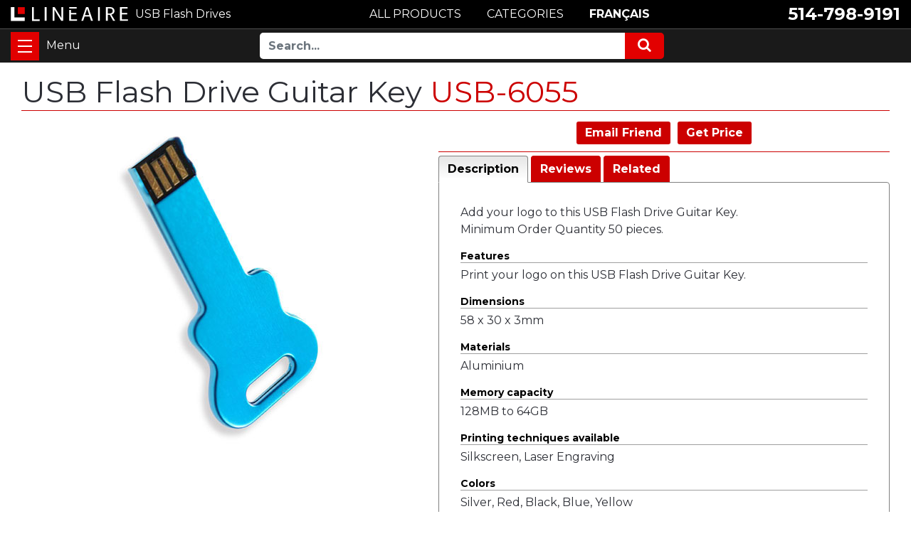

--- FILE ---
content_type: text/html; charset=UTF-8
request_url: https://www.usb-flash-drive.ca/USB-Flash-Drive-Guitar-Key
body_size: 8398
content:
<!DOCTYPE HTML><html lang="en"><!-- #BeginTemplate "/Templates/template.dwt" --><!-- DW6 -->
<head>
<meta http-equiv="content-type" content="text/html; charset=utf-8" />
<meta name="viewport" content="width=device-width, initial-scale=1, maximum-scale=1" />
<!-- #BeginEditable "doctitle" --> 
<!-- <title>USB Flash Drive Guitar Key</title> -->
<title>USB Flash Drive Guitar Key USB-6055</title>
<meta name="description" content="Add your logo to this USB Flash Drive Guitar Key">
<link rel="canonical" href="https://www.usb-flash-drive.ca/USB-Flash-Drive-Guitar-Key" />
<base href="https://www.usb-flash-drive.ca/" />
<meta property="og:type" content="product" />
<meta property="og:title" content="USB Flash Drive Guitar Key">
<meta property="og:description" content="Add your logo to this USB Flash Drive Guitar Key" />
<meta property="og:image" content="https://www.lineaire.com/prodimages/2014/cle_usb_clef_guitare.jpg">
<!-- #EndEditable -->
<meta http-equiv="content-language" content="en">
<link rel="shortcut icon" href="favicon.ico">
<link rel="apple-touch-icon" href="images/apple-icon.png">
<!--SET: CSS-->
<link href="https://fonts.googleapis.com/css2?family=Montserrat:wght@400;700&display=swap" rel="stylesheet"> 
<link rel="stylesheet" href="css/ectcart.css">
<link rel="stylesheet" href="css/font-awesome.min.css">
<link rel="stylesheet" href="css/bootstrap.min.css">
<link rel="stylesheet" href="css/slick.css">
<link rel="stylesheet" href="css/slick-theme.css">
<link rel="stylesheet" href="css/ect.css">
<link rel="stylesheet" href="css/custom.css">
<link rel="stylesheet" href="css/lineaire.css">
<link rel="stylesheet" href="css/lineaire_media.css">
<!--END: CSS-->
<script src="js/ectcart.js"></script>
<!-- #BeginEditable "head" -->
<link type="text/css" rel="stylesheet" href="magiczoomplus/magiczoomplus.css" />
<link href="SpryAssets/SpryTabbedPanels.css" rel="stylesheet" type="text/css" />
<script src="SpryAssets/SpryTabbedPanels.js" type="text/javascript"></script>
<script>
function doshowlineairepop(tcontent){
	document.getElementById('opaquediv').innerHTML='<div class="ectsoftwrapper" id="linsoftwrapper" style="max-width:600px;margin-top:10px"><div class="scart scclose" style="z-index:10;position:relative" role="img" onclick="document.getElementById(\'opaquediv\').style.display=\'none\'" title="Close Window"></div><p style="margin:20px 0"><iframe src="' + tcontent + '" style="border:none;width:100%;height:600px"></iframe></p><p style="text-align:center"><button type="button" class="ectbutton" onclick="document.getElementById(\'opaquediv\').style.display=\'none\'">Close this window</button></p></div>';
	document.getElementById('opaquediv').style.display='';
}
</script>
<!-- #EndEditable -->
</head>
<body class="is-loading">
<div class="zeynep">
<div class="menutop">
<h2><a href="https://www.usb-flash-drive.ca/category/">Categories</a></h2></div>
<ul><li><a href="/products/Best-Sellers-USB">Best Sellers USB</a></li>
<li><a href="/products/Credit-Card-USB">Credit Card USB</a></li>
<li><a href="/products/Custom-Shape-USB">Custom Shape USB</a></li>
<li><a href="/products/Leather-USB">Leather USB</a></li>
<li><a href="/products/Metal-USB">Metal USB</a></li>
<li><a href="/products/Plastic-USB">Plastic USB</a></li>
<li><a href="/products/Swivel-USB">Swivel USB</a></li>
<li><a href="/products/Personalized-USB-Type-C-Flash-Drives">Type C USB Flash Drives</a></li>
<li><a href="/products/USB-Bracelets">USB Bracelets</a></li>
<li><a href="/products/USB-Gift-Box-and-Accessories">USB Gift Box and Accessories</a></li>
<li><a href="/products/USB-Pens">USB Pens</a></li>
<li><a href="/products/Wood-and-Paper-USB">Wood and Paper USB</a></li>
</ul><div class="menubottom">
<h3>Help &amp; Resources</h3>
<ul>
<li><a href="search.php">Advanced Search</a></li>
<li><a href="Pantone.php">Pantone Color Guide</a></li>
<li><a href="terms-and-conditions.php">Terms &amp; Conditions</a></li>
<li><a href="privacy.php">Privacy Policy</a></li>
<li><a href="contact-us.php">Contact Us</a></li>
<li><b><a href="tel:15147989191">514-798-9191</a></b></li>
<li><b><a href="https://www.cle-usb.ca">Français</a></b></li>
</ul>
</div>
</div><div class="wrapper">
<!--SET: HEADER SEC HERE-->
<span class="close-menu"></span>
<header id="header">
<div class="headtop">
<div class="container">
<div class="row align-items-center justify-content-between">
<div class="headcolumn">
<div class="logo">
<a href="https://www.usb-flash-drive.ca/" class="d-flex align-items-center"><img src="images/logo.svg" width="246" height="30" alt="Linéaire Infographie inc." /></a>
<a href="https://www.usb-flash-drive.ca/" class="d-flex align-items-center"><b>USB Flash Drives</b></a>
</div>
</div>
<div class="headcolumn2">
<div class="callus">
<ul class="d-flex flex-wrap align-items-center justify-content-end">
<li><a href="tel:15147989191">514-798-9191</a></li>
</ul>
</div>
</div>
<div class="headcolumn3">
<ul class="d-flex flex-wrap justify-content-center">
<li><a href="https://www.usb-flash-drive.ca/products/" class="btn cntbtn">ALL PRODUCTS</a></li>
<li><a href="https://www.usb-flash-drive.ca/category/" class="btn cntbtn">CATEGORIES</a></li>
<li><a href="https://www.cle-usb.ca/Cle-USB-clef-guitare" class="btn cntbtn">FRANÇAIS</a></li>
</ul>
</div>
</div>
</div>
</div>
<div class="headbtm">
<div class="container d-flex flex-wrap">
<div class="hambrgersec">
<button id="nav-toggle" class="navbar-toggler" type="button" data-toggle="collapse" data-target="#navbarResponsive" aria-controls="navbarResponsive" aria-expanded="false" aria-label="Toggle navigation">
<span></span>
</button>
</div>
<div class="headtbtmmenu d-flex flex-wrap justify-content-center align-items-center">
<div class="toprightmenu d-flex flex-wrap justify-content-center align-items-center">
<div class="searchsec">
<form method="post" action="search.php">
<input type="hidden" name="posted" value="1" />
<div class="input-group">
<input type="text" name="stext" maxlength="256" class="form-control" placeholder="Search...">
<div class="input-group-append">
<button class="btn btn-secondary" type="submit">
<i class="fa fa-search"></i> 
</button>
</div>
</div>
</form>
</div>
</div>                               
</div>
</div>
</div>
</header>
<!--END: HEADER SEC HERE-->
<main>
<!--SET: HERO SEC HERE-->
<!-- #BeginEditable "HomePageVideo" -->
<!-- #EndEditable -->
<!--END: HERO SEC HERE-->
<!--SET: FIRST SEC HERE-->
<div class="firstsec">
<div class="container clr">
<!-- #BeginEditable "body" -->
<div class="container"><h1>USB Flash Drive Guitar Key <span style="color:#CC0000;"> USB-6055</span></h1>
	<input type="hidden" id="hiddencurr" value="CDN$ 0.00"><div id="opaquediv" class="ectopaque" style="display:none" onclick="if(event.target==this)this.style.display='none'" tabindex="0"></div><script>
/* <![CDATA[ */
var xxAddWiL="The following items have been added to the wish list: ",xxBakOpt="Some of these options are not currently in stock but are available to back order.",xxCarCon="Cart contents",xxClkHere="Click Here",xxClsWin="Close this window",xxCntShp="Continue Browsing",xxCntTax="GST",xxDigits="Please enter only digits in this field.",xxDscnts="Discounts",xxEdiOrd="Edit Quote",xxEntMul="Please enter a quantity for at least one option.",xxHasAdd="has been added",xxInStNo="You will be notified by email when the product is back in stock.",xxInvCha="The following characters are invalid:",xxListPrice="<div class=\"origprice\">List Price: <span class=\"liststrike\">%s</span></div>",xxAddToC="\u002b Add",xxNotBaS="Notify when back in stock",xxNotSto="The following product isn't currently available in our store",xxBakOrd="Back Order",xxOpSkTx=" (%s)",xxOptOOS="I'm sorry, that particular option is currently out of stock",xxOutStok="Out&nbsp;of&nbsp;Stock",xxPrd255="Please enter a maximum of 255 chars in the field indicated.",xxPrdChs="Please choose from the available product options.",xxPrdEnt="Please enter a value where indicated.",xxPrice="Price",xxSCAdOr="The following items have been added to your order.",xxSCBakO="Item not currently in stock but placed on back order - select &quot;Edit Order&quot; to modify purchase.",xxSCCarT="Cart total",xxSCItem="item(s)",xxSCStkW="STOCK WARNING: Low stock on selected item, please click &quot;Edit Order&quot; to accept stock level.",xxCOTxt="Checkout &#x25b6;",xxValEm="Please enter a valid email address.";
var currencyseparator=' ',extension='',extensionabs='php',imgsoftcartcheckout='<input type="button" value="Checkout &#x25b6;" class="ectbutton sccheckout" onclick="ectgonoabs(\'cart\')">',noprice=true,nopriceanywhere=true,pricezeromessage="",showtaxinclusive=0,storeurlssl='https://www.usb-flash-drive.ca/',tax=5,txtcollen=8000,yousavetext="",zero2dps='0.00',currFormat1='%s <span style="font-weight:bold">USD</span>',currFormat2='%s <span style="font-weight:bold">EUR</span>',currFormat3='',currRate1=0,currRate2=0,currRate3=0,currSymbol1='USD',currSymbol2='EUR',currSymbol3='';
function updateoptimage(theitem,themenu,opttype){
var imageitemsrc='',mzitem,theopt,theid,imageitem,imlist,imlistl,fn=window['updateprice'+theitem];
fn();
if(opttype==1){
	theopt=document.getElementsByName('optn'+theitem+'x'+themenu);
	for(var i=0; i<theopt.length; i++){
		if(theopt[i].checked)theid=theopt[i].value;
		ectremoveclass(theopt[i],'ectwarning');
	}
}else{
	theopt=ectById('optn'+theitem+'x'+themenu);
	ectremoveclass(theopt,'ectwarning');
	theid=theopt.options[theopt.selectedIndex].value;
}
if(mzitem=(ectById("zoom1")?ectById("zoom1"):ectById("mz"+(globalquickbuyid!==''?'qb':'prod')+"image"+theitem))){
	if(altimage_small!=''){
		if(altimage_large=='')altimage_large=altimage_small;
		MagicZoom.update(mzitem,vsdecimg(altimage_large),vsdecimg(altimage_small));
	}else if(aIML[theid]){
		MagicZoom.update(mzitem,vsdecimg(aIML[theid]),vsdecimg(aIM[theid]));
	}else if(pIM[0]&&pIM[999]){
		imlist=pIM[0];imlistl=pIM[999];
		for(var index=0;index<imlist.length;index++)
			if(imlist[index]==aIM[theid]&&imlistl[index]){MagicZoom.update(mzitem.id,vsdecimg(imlistl[index]),vsdecimg(aIM[theid]));return;}
		if(aIM[theid])MagicZoom.update(mzitem.id,vsdecimg(aIM[theid]),vsdecimg(aIM[theid]));
	}else if(aIM[theid])
		MagicZoom.update(mzitem.id,vsdecimg(aIM[theid]),vsdecimg(aIM[theid]));
}else
	if(imageitem=ectById((globalquickbuyid!==''?'qb':'prod')+"image"+theitem)){
		if(altimage_small!=''){
			if(typeof(imageitem.src)!='unknown')imageitem.src=vsdecimg(altimage_small);
		}else if(aIM[theid]){
			if(typeof(imageitem.src)!='unknown')imageitem.src=vsdecimg(aIM[theid]);
		}
	}
	altimage_small='';
	altimage_large='';
}
function vsdecimg(timg){
	return decodeURIComponent(timg.replace("|","prodimages/").replace("<",".gif").replace(">",".jpg").replace("?",".png"));
}
function updateprodimage(theitem,isnext){
	return updateprodimage2(false,theitem,isnext);
}
function updateprodimage2(isqb,theitem,isnext){
var imlist=pIM[theitem];
if(!pIX[theitem])pIX[theitem]=0;
if(isnext) pIX[theitem]++; else pIX[theitem]--;
if(pIX[theitem] < 0) pIX[theitem]=imlist.length-1;
if(pIX[theitem]>=imlist.length) pIX[theitem]=0;
if(ectById((isqb?'qb':'prod')+"image"+theitem)){
	var telem=ectById((isqb?'qb':'prod')+"image"+theitem);
	var imgsrc=vsdecimg(imlist[pIX[theitem]]);
	var fileext=imgsrc.split('.').pop().toLowerCase();
	telem.src='';
	if(ectisvideoext(fileext)){
		if(telem.nodeName.toUpperCase()!='VIDEO') telem=swapimgandvideoelem(telem,'video');
	}else{
		if(telem.nodeName.toUpperCase()!='IMG') telem=swapimgandvideoelem(telem,'img');
	}
	telem.src=imgsrc;
}
ectById((isqb?'qb':'extra')+"imcnt"+theitem).innerHTML=pIX[theitem]+1;
if(pIML[theitem]){
	var imlistl=pIML[theitem];
	if(imlistl.length>=pIX[theitem])
		if(mzitem=ectById("mz"+(isqb?'qb':'prod')+"image"+theitem))MagicZoom.update(mzitem,vsdecimg(imlistl[pIX[theitem]]),vsdecimg(imlist[pIX[theitem]]));
}
return false;
}
/* ]]> */
</script><script>
var sfextensionabs='php',
	xxPlsEntr="Please enter a value in the field",xxValEm="Please enter a valid email address.",xxRecapt="Please show you are a real human by completing the reCAPTCHA test",xxEFEm="Your Email",
	xxEFNam="Your Name",xxEFCmt="Your comments",xxContUs="Contact Us",xxAskQue="Get Price",xxCUBlur="Ask us a question about any of our store products or services and we'll get back to you right away.",
	xxEmFrnd="Email Friend",xxEFBlr="Let your friends know all about the great deals that are on offer at this site. Just fill in the details below and click &quot;Send&quot;.",xxAccSuc="Your account was created successfully",xxMinLen="Please enter at least 6 characters in the field",
	xxAQBlr="Get a quote for this product.<br />We'll get back to you quickly by Email.",xxPwd="Password",xxNow="now",xxInSecs="in %s seconds",xxName="Full Name",
	xxFulNam="This message will not be shown again.\nPlease be sure to enter your first and last name in the field",xxLOSuc="You have logged out successfully!",xxLISuc="Login Successful!",xxMesSuc="<b>Thank you!</b><br />Your request has been sent.";
var clientaddressoncreateacct=false,extraclientfield1="",extraclientfield2="",
	extraclientfield1required=false,extraclientfield2required=false,
	loginhash='4eb79aa05689688dd480a1733856e264913acd8303f31edcc759c85f404fc8b9',
	customeraccounturl="",
	recaptchasitekey='6LeYEq4qAAAAADmmvYp2LvhkH3jgtoJC1C4XqOCK',nacaptchawidgetid='',nacaptchaok=false,nacaptcharesponse=false,contactcaptchawidgetid='',contactcaptchaok=false,contactcaptcharesponse=false,askqproductid='',
	lastloginattempt,checkedfullname=false,contactusthanks="",emailfriendthanks="",askaquestionthanks="We will respond to you promptly by email.",
	recaptchaenabled2=true,recaptchaenabled8=false,nocustomerloginpwlimit=false,
	nomailinglist=true,
	storeurlssl="",checkoutmode="",
	clientloginref="clientlogin.php",clientloginref_sess="",
	loginrefurl=[];</script>
<div id="softopaquediv" class="ectopaque" style="display:none" onclick="if(event.target==this)hideaccounts()" tabindex="0"><div class="ectsoftwrapper"><div class="scart scclose" role="img" onclick="hideaccounts()" title="Close this window"></div>
<div style="display:none;text-align:center" id="ectsoftpreload"><img style="margin:30px" src="images/preloader.gif" alt="Loading" id="ectloadinggif" class="ectpreloader"><br><br><input style="font-size:16px" class="ectbutton" type="button" value="Pause" onclick="document.getElementById('ectloadinggif').src='images/preloader.png'"></div>
<div id="ectsfsuccess" class="ectsfsuccess"></div>
<div class="sfcontact" id="ectcontactdiv" style="display:none">
<div class="softformheader" id="cuheader"></div>
<div id="contactblurb" class="contactblurb"></div>
<div class="ectsf2col"><div class="redstar"><label class="ectlabel" for="yourname">Your Name</label></div><div><input type="text" id="yourname" placeholder="Your Name" aria-required="true"></div></div>
<div class="ectsf2col"><div class="redstar"><label class="ectlabel" for="youremail">Your Email</label></div><div><input type="text" id="youremail" placeholder="Your Email" aria-required="true"></div></div>
<div class="ectsf2col emfonly"><div class="redstar"><label class="ectlabel" for="friendsemail">Your friend Email</label></div><div><input type="text" id="friendsemail" placeholder="Your friend Email" aria-required="true"></div></div>
<div class="ectsf2col asqonly"><div>
<label id="asqtxt1" for="askquestionparam1" class="ectlabel">Your telephone</label></div><div>
<input type="text" id="askquestionparam1" placeholder="Your telephone">
</div></div>
<div class="ectsf2col asqonly"><div class="redstar">
<input type="hidden" id="asqreq2" value="1">
<label id="asqtxt2" for="askquestionparam2" class="ectlabel">Delivery postal code</label></div><div>
<input type="text" id="askquestionparam2" placeholder="Delivery postal code" aria-required="true">
</div></div>
<div class="ectsf2col asqonly"><div>
<label id="asqtxt3" for="askquestionparam3" class="ectlabel">Delivery date</label></div><div>
<input type="text" id="askquestionparam3" placeholder="Delivery date">
</div></div>
<div class="ectsf2col asqonly"><div class="redstar">
<input type="hidden" id="asqreq4" value="1">
<label id="asqtxt4" for="askquestionparam4" class="ectlabel">Quantity</label></div><div>
<input type="text" id="askquestionparam4" placeholder="Quantity" aria-required="true">
</div></div>
<div class="ectsf2col asqonly"><div class="redstar">
<input type="hidden" id="asqreq5" value="1">
<label id="asqtxt5" for="askquestionparam5" class="ectlabel">Imprint</label></div><div>
<select size="1" id="askquestionparam5" name="askquestionparam5"><option value="">Imprint</option><option value="1">1 color</option><option value="2">2 color</option><option value="3">3 color</option><option value="4">4 color</option><option value="CMYK">CMYK</option><option value="Engraving">Engraving</option><option value="No imprint">No imprint</option></select></div></div>
<div class="ectsf2col asqonly"><div class="redstar">
<input type="hidden" id="asqreq6" value="1">
<label id="asqtxt6" for="askquestionparam6" class="ectlabel">Memory</label></div><div>
<select size="1" id="askquestionparam6" name="askquestionparam6"><option value="">Memory</option><option value="32MB">32 MB</option><option value="64MB">64 MB</option><option value="128MB">128 MB</option><option value="256MB">256 MB</option><option value="512MB">512 MB</option><option value="1GB">1 GB</option><option value="2GB">2 GB</option>
<option value="4GB">4 GB</option><option value="8GB">8 GB</option><option value="16GB">16 GB</option><option value="32GB">32 GB</option><option value="64GB">64 GB</option>
</select></div></div>
<div class="ectsf2col"><div class="redstar"><label class="ectlabel" for="yourcomments">Your comments</label></div><div><textarea class="softcomments" id="yourcomments" placeholder="Your comments" aria-required="true"></textarea></div></div>
<div class="ectsf2col"><div></div><div id="contactcaptcha"></div>
<script>var recaptchaids=[];function recaptchaonload(){for(var recapi in recaptchaids){var restr=recaptchaids[recapi]+"widgetid=grecaptcha.render('"+recaptchaids[recapi]+"',{'sitekey' : '6LeYEq4qAAAAADmmvYp2LvhkH3jgtoJC1C4XqOCK','expired-callback' : function(){"+recaptchaids[recapi]+"ok=false;},'callback' : function(response){"+recaptchaids[recapi]+"response=response;"+recaptchaids[recapi]+"ok=true;}});";var resetstr="grecaptcha.reset("+recaptchaids[recapi]+"widgetid);";eval(restr);eval(resetstr);}}</script><script async src="https://www.google.com/recaptcha/api.js?render=explicit&amp;onload=recaptchaonload"></script><script>var contactcaptchaok=false;function contactcaptchadone(){contactcaptchaok=true;}function contactcaptchaexpired(){contactcaptchaok=false;}</script></div>
<div class="softformsend"><button type="button" class="ectbutton " id="contactsend" onclick="">Send</button><button type="button" class="ectbutton" onclick="hideaccounts()">Close this window</button></div>
</div>
<div class="sflogin" id="loginacctdiv" style="display:none">
<div class="softformheader" id="liaccterrordiv">Login Details</div>
<div class="ectsf2col"><div class="redstar"><label class="ectlabel" for="liemail">Email</label></div><div><input type="email" id="liemail" placeholder="Email" aria-required="true" disabled></div></div>
<div class="ectsf2col"><div class="redstar"><label class="ectlabel" for="lipass">Password</label></div><div><input type="password" id="lipass" placeholder="Password" aria-required="true" autocomplete="off"></div></div>
<div class="ectsf2col"><div class="softformjright"><input type="checkbox" class="ectcheckbox" id="licook"></div><div><label class="ectlabel" for="licook">Remember login on this computer?</label></div></div>
<div class="softformsend"><input type="button" value="Send" class="ectbutton cartaccountlogin" id="cartaccountlogin" onclick="checkloginaccount()"><input type="button" value="New Account" class="ectbutton newaccount" onclick="displaynewaccount()"><input type="button" value="Forgot Password?" class="ectbutton forgotpassword" onclick="ectgonoabs('clientlogin.php?mode=lostpassword')"></div>
</div>
<div class="sfnewaccount" id="newacctdiv" style="display:none">
<div class="softformheader" id="accounterrordiv">New Account</div>
<div class="ectsf2col"><div class="redstar"><label class="ectlabel" for="naname">Full Name</label></div><div><input type="text" id="naname" placeholder="Full Name" aria-required="true"></div></div>
<div class="ectsf2col"><div class="redstar"><label class="ectlabel" for="naemail">Email</label></div><div><input type="email" id="naemail" placeholder="Email" aria-required="true"></div></div>
<div class="ectsf2col"><div class="redstar"><label class="ectlabel" for="pass">Password</label></div><div><input type="password" id="pass" placeholder="Password" autocomplete="off" aria-required="true"></div></div>
<div class="softformsend"><input type="button" value="Create Account" class="ectbutton createaccount" onclick="checknewaccount()"></div>
</div>
</div>
</div>
<script>document.body.appendChild(ectById("softopaquediv"));</script><div id="mainbodyspan" class="proddetail USB-6055"><link itemprop="mainEntityOfPage" href="/USB-Flash-Drive-Guitar-Key"><form method="post" id="ectform0" action="cart" onsubmit="return formvalidator0(this)" style="margin:0;padding:0"><script>/* <![CDATA[ */function formvalidator0(theForm){
var fvsuccess=true;
return(fvsuccess);}
/* ]]> */</script><div class="detailid"><span class="prodidlabel detailidlabel">Product ID</span> USB-6055</div><div itemprop="image" itemscope itemtype="https://schema.org/ImageObject" class="detailimage allprodimages"><img id="prodimage0" class="detailimage allprodimages" src="https://www.lineaire.com/prodimages/2014/cle_usb_clef_guitare.jpg" alt="USB Flash Drive Guitar Key"></div><div class="socialmediabuttons"><div class="socialmediabutton smemailfriend"><input type="button" value="Email Friend" class="ectbutton smemailfriend" onclick="displayectcontact('emailfriend','USB-6055')"></div><div class="socialmediabutton smaskaquestion"><input type="button" value="Get Price" class="ectbutton smaskaquestion" onclick="displayectcontact('askquestion','USB-6055')"></div></div><div class="detaildescription detaildescriptiontabs"><div class="TabbedPanels" id="TabbedPanels1"><ul class="TabbedPanelsTabGroup"><li class="TabbedPanelsTab" tabindex="0">Description</li><li class="TabbedPanelsTab" tabindex="0">Reviews</li><li class="TabbedPanelsTab" tabindex="0">Related</li></ul><div class="TabbedPanelsContentGroup"><div class="tabpanelcontent"><p>Add your logo to this USB Flash Drive Guitar Key.<br />
Minimum Order Quantity 50 pieces.</p>

<h4>Features</h4>
<p>Print your logo on this USB Flash Drive Guitar Key.</p>

<h4>Dimensions</h4>
<p>58 x 30 x 3mm</p>

<h4>Materials</h4>
<p>Aluminium</p>

<h4>Memory capacity</h4>
<p>128MB to 64GB</p>

<h4>Printing techniques available</h4>
<p>Silkscreen, Laser Engraving</p>

<h4>Colors</h4>
<p>Silver, Red, Black, Blue, Yellow</p></div><div class="tabpanelcontent"><div class="reviewtab"><div class="reviews" id="reviews"><div class="reviewtotals"><span class="numreviews">Product ratings</span><span class="showallreview"></span></div><div class="noreview">No Reviews For This Product.</div><div class="clickreview"><button type="button" class="ectbutton clickreview" onclick="ectgonoabs('/USB-Flash-Drive-Guitar-Key?review=true')">Click to review this product</button></div></div></div></div><div class="tabpanelcontent"><div class="reltab"><div class="reltabitem"><div class="reltabimage"><a class="ectlink" href="/Guitar-Shaped-Maple-USB-Flash-Drive"><img class="reltabimage" src="https://www.lineaire.com/prodimages/2022/Cle-USB-en-erable-en-forme-de-guitare-S.jpg" style="border:0" alt="Guitar Shaped Maple USB Flash Drive"></a></div><div class="reltabname"><a class="ectlink" href="/Guitar-Shaped-Maple-USB-Flash-Drive">Guitar Shaped Maple USB Flash Drive</a></div><div class="reltabdescription">Minimum 50</div></div></div></div></div></div><script>var TabbedPanels1=new Spry.Widget.TabbedPanels("TabbedPanels1");</script></div><script>/* <![CDATA[ */function formvalidator0(theForm){
var fvsuccess=true;
return(fvsuccess);}
/* ]]> */</script></form></div></div>
<!-- #EndEditable -->
</div>
</div>
<!--END: FIRST SEC HERE-->
</main>
<!--SET: FOOTER-->
<footer>
<div class="ftrmiddle">
<div class="container">
<div class="row">
<div class="col-lg-3 col-md-3 col-sm-6">
<div class="ftrmenu">
<h6>ABOUT LINÉAIRE</h6>
<ul>
<li><a href="https://www.usb-flash-drive.ca/about.php">Our Company</a></li>
<li><a href="https://www.usb-flash-drive.ca/terms-and-conditions.php">Terms &amp; Conditions</a></li>
<li><a href="https://www.usb-flash-drive.ca/privacy.php">Privacy Policy</a></li>
</ul>
</div>
</div>
<div class="col-lg-3 col-md-3 col-sm-6">
<div class="ftrmenu">
<h6>PRODUCTS</h6>
<ul>
<li><a href="https://www.usb-flash-drive.ca/category/">Categories</a></li>
<li><a href="https://www.usb-flash-drive.ca/products/">All Products</a></li>
<li><a href="https://www.usb-flash-drive.ca/search.php">Search</a></li>
</ul>
</div>
</div>
<div class="col-lg-3 col-md-3 col-sm-6">
<div class="ftrmenu">
<h6>SERVICES</h6>
<ul>
<li><a href="https://www.usb-flash-drive.ca/graphic-design.php">Graphic Design</a></li>
<li><a href="https://www.usb-flash-drive.ca/accepted-file-formats.php">Accepted File Formats</a></li>
<li><a href="https://www.usb-flash-drive.ca/Pantone.php">Pantone Color Guide</a></li>
</ul>
</div>
</div>
<div class="col-lg-3 col-md-3 col-sm-6">
<div class="ftrmenu">
<h6>CUSTOMER SUPPORT</h6>
<ul>
<li><a href="https://www.usb-flash-drive.ca/contact-us.php">Contact Us</a></li>
<li><a href="tel:15147989191">Phone : 514-798-9191</a></li>
<li><a href="mailto:info@lineaire.com">Email</a></li>
</ul>
</div>
</div>
<div class="col-lg-12">
<div class="ftrmenu clientlogo">
<h6><a href="https://www.cle-usb.ca/Cle-USB-clef-guitare">FRANÇAIS</a></h6>
<ul class="row justify-content-center align-items-center">
<li class="memberof_icon"><img src="images/logo_01.svg" width="105" height="57" alt="lgo"></li>
</ul>
</div>
</div>
</div>
</div>
</div>
<div class="ftr_btm">
<div class="container">
<div class="midcontent">
<div class="row">
<div class="col-md-5 col-sm-12">
<p><a href="https://www.lineaire.ca/">Linéaire Infographie inc.</a></p>
</div>
<div class="footer-menu col-md-7 col-sm-12 d-flex justify-content-end justify-content-md-end justify-content-center">
<ul>
<li>Laval</li>
<li>Montreal</li>
<li>Quebec</li>
<li>Canada</li>
</ul>
</div>
<div class="col-md-12 col-sm-12">
<div class="row">
<div class="prom_menu col-lg-8 col-md-8 d-flex justify-content-md-end justify-content-center">
<ul>
<li><a href="https://www.lineaire.ca/">Promotional Products</a></li>
<li><a href="https://www.stress-balls.ca/"> Stress Balls</a></li>
</ul>
</div>
<div class="col-lg-4 col-md-4">
<!--<div class="fcicon d-flex justify-content-md-end justify-content-center"><a href="https://www.facebook.com/Linéaire-Infographie-inc-1062087350630920/"><i class="fa fa-facebook"></i> Follow us on Facebook</a></div>-->
</div>
</div>
</div>
</div>
</div>
</div>
</div>
</footer>
<!--END: FOOTER-->
<div class="zeynep-overlay"></div>
</div>
<!--SET: SCRIPT HERE-->
<script src="js/jquery-3.3.1.min.js"></script>
<script src="js/bootstrap.min.js"></script>
<script src="js/jquery.matchHeight.js"></script>
<script src="js/slick.min.js"></script>
<script src="js/jquery.zeynep.min.js"></script>
<script src="js/lineaire.js"></script>
<script src="js/menuPreload.js"></script>
<!--END: SCRIPT HERE-->
</body>
<!-- #EndTemplate --></html>


--- FILE ---
content_type: text/css
request_url: https://www.usb-flash-drive.ca/css/lineaire_media.css
body_size: 1794
content:
@media screen and (min-width: 1367px){
    .headtop .container { max-width: 1366px; }
    .headbtm .container { max-width: 1366px; }
    .firstsec .container { max-width: 1366px; }
}
@media screen and (max-width: 1366px){
    .herosec .container { padding: 0; }
    .clientlogo h6 { margin-bottom: 40px; }
}
@media screen and (max-width: 1199px){
    .headtop .row .headcolumn2 { padding-left: 0; }
    .headtop .row .headcolumn { padding-right: 0; }
    ::-webkit-input-placeholder { font-size: 16px; }
    ::-moz-placeholder { font-size: 16px; }
    :-ms-input-placeholder { font-size: 16px; }
    :-moz-placeholder { font-size: 16px; }
    textarea::-webkit-input-placeholder { font-size: 16px; }
    textarea::-moz-placeholder { font-size: 16px; }
    textarea:-ms-input-placeholder { font-size: 16px; }
    textarea:-moz-placeholder { font-size: 16px; }
    header .cntbtn { font-size: 16px; padding-left: 12px; padding-right: 12px; }
    .headtop .container { padding: 0 15px; }
    .headtbtmmenu { padding-left: 16px; }
    .topmenu { width: 38%; }
    .toprightmenu { width: 62%; }
    .headbtm .topmenu ul { margin: 0 -5px; }
    .headbtm .topmenu ul li { padding: 0 5px; font-size: 14px; }
    .callus ul li { font-size: 23px; }

    .herosec .container { padding: 0; }
    .promo_pro { padding: 0 20px;}
    .promo_cntnt h2 br { display: none; }
    .contactsec { padding: 20px 20px 20px 20px; }
    h3 { font-size: 24px; }
    .cntbtn { padding: 5px 25px; }
}
@media screen and (max-width: 1024px){
    header .cntbtn { font-size: 16px; }
    .headcolumn2 { order: 0; }
    .headcolumn3 { width: 100%; }
}
@media screen and (max-width: 991px){ 
    .topmenu { width: 100%; }
    .toprightmenu { width: 100%; }
    .searchsec { max-width: 400px; }
    .headbtm { position: relative; }
    .contactsec .cntbtn { padding: 7px 10px; }
    .ftrtop ul li+li:before { margin: 0 4px 0 2px; }
    .box_content ul li { height: 200px; }
    .hh { text-transform: lowercase; }
    .hero_sec { height: auto; padding-top: 20px; }
    .hero_sec_video { height: 100%; top:0; left: 0;}
    .box_content ul { border-left: none; }
    .box_content ul li { height: 200px; }
    .cntbtn { font-size: 25px; }
    .main_cntent .midcoltext .cntbtn { font-size: 25px; }
    h1 { font-size: 38px; }
    h2 { font-size: 32px; }
    h3 { font-size: 24px; }
    .ftr_btm ul li { font-size: 14px; }
    footer p { font-size: 14px; }
 }
@media screen and (min-width: 992px){
	.zeynep ul > li.has-submenu ul { height: calc(100% - 84px);  } 
    
}

@media (min-height: 400px), screen and (orientation: landscape) { 
    .zeynep ul > li.has-submenu ul { height: auto; min-height: calc(100% - 84px); }
}
@media screen and (max-width: 767px){
    .headbtm .topmenu ul { margin: 0 -2px; }
    .headbtm .topmenu ul li { padding: 0 2px; }
    header .cntbtn { padding-left: 5px; padding-right: 5px; }
	.searchsec { width: 100%; max-width: 420px; padding-left: 8px; padding-right: 8px; }
    .callus { width: auto; padding: 0 0 0 0; right: 0; }
    .callus ul li+li { padding-left: 4px; }
    .hambrgersec { width: 220px; }
    .headtbtmmenu { padding-right: 0; padding-left: 140px; }
    .box .midcolimg { text-align: center; }
    .contactsec { padding: 20px 12px 20px 12px; }
    .contactsec .row .col-md-9 { -ms-flex: 0 0 100%; flex: 0 0 100%; max-width: 100%; }
    .contactsec .row .col-md-3 { -ms-flex: 0 0 100%; flex: 0 0 100%; max-width: 100%; }
    .ftrmiddle .row .col { max-width: 33.33%; -ms-flex: 0 0 33.33%; flex: 0 0 33.33%; }
    .ftr_btm .midcontent { text-align: center; }
    .zeynep ul > li.has-submenu ul { min-height: 100%; }
    .zeynep ul > li.has-submenu #mode ul { height: 100%; }
    .heroimg:before { position: absolute; top: 0; left: 0; content: ""; background-color: rgba(0, 0, 0, 0.5); width: 100%; height: 100%; }
    .heroslider { display: none; }
    .mobhero { display: block; }
    .hambrgersec .navbar-toggler { margin-right: 8px; }
    .contacttext { margin-bottom: 20px; }
    .contactbtn { text-align: left; }
    .catalogue_article ul li { width: 33.33%; }
    .callus ul { margin: 0; }
    .callus ul li { padding: 0 5px; }
    .headtop ul li { padding: 0; }
    header .cntbtn { font-size: 16px; padding-left: 7px; padding-right: 7px; }
    .logo a b { font-size: 14px; }
    .hero_sec { height: auto;padding-top: 20px; }
    .midcontent {  }
    .prom_menu { padding:0px; }
    .promo_cntnt { margin-top: 20px; }
    .hero_sec { background-image: url(../images/mobile_image.jpg); }
    .clientlogo ul li { padding: 0 18px; }
    footer p { font-size: 16px; }
    .ftr_btm ul li { font-size: 16px; }
    .fcicon a i { min-width: 40px; height: 40px; font-size: 32px; }
}

@media screen and (max-width: 575px){
    .headtbtmmenu { padding-left: 0; }
    .hambrgersec { width: 190px; }
    .headbtm .topmenu ul { justify-content: flex-end; }
    .headcolumn { max-width: 342px; }
    .toprightmenu { width: 100%; flex-direction: column-reverse; }
    .searchsec { padding: 0; max-width: 260px; margin-left: auto; }
    .callus { position: relative; top: 0; width: 100%; padding: 0; }
    .navbar-expand .navbar-nav .nav-link .fa-caret-right { display: none; }
    .toggle_dropdown { opacity: 1; width: 16px; height: 16px; color: #000000; }
    .hero_sec_video { display: none; }
    .heroimgcnt h2 { font-size: 2rem; }
    .heroimgcnt p br { display: none; }
    .contactsec h3 { margin-bottom: 10px; }
    .heroimgcnt { text-align: right; }
    .catalogue_article ul li { width: 50%; }
    .callus ul { justify-content: flex-end; margin: 0; }
    .callus ul li { padding-left: 0; }
    .box_content ul li { height: 150px; }
    h1 { font-size: 42px; }
    h2 { font-size: 38px; }
    .hambrgersec { width: 50px; height: 40px; }
    .logo a b { font-size: 13px; }
    .logo a:last-child { display: none !important; }
    .ftrmiddle .clientlogo h6 { margin-bottom: 40px; }
    .clientlogo ul li { margin-bottom: 25px; }
    footer p { font-size: 14px; }
    .ftr_btm ul li { font-size: 14px; }
    .fcicon a i { min-width: 28px; height: 28px; font-size: 20px; }
}
@media screen and (max-width: 479px){
    #nav-toggle:after { display: none; }
    .hambrgersec { height: 40px; position: relative; top: 0; transform: none; }
    #nav-toggle { width: 40px; position: absolute; left: 0; top: 0; }
    .headtbtmmenu { width: calc(100% - 50px); padding-left: 0; padding-right: 0; margin-bottom: 0; }
    .callus ul li a { white-space: nowrap; }
    .headtop ul li { padding: 0; }
    .heroimgcnt h2 { font-size: 1rem; }
    .heroimgcnt p { font-size: 0.875rem; }
    .firstsec h1 { font-size: 28px; }
    .categorisec .row .col-6 { -webkit-box-flex: 0; -ms-flex: 0 0 100%; flex: 0 0 100%; max-width: 100%; }
    .ftrmiddle .row .col { max-width: 50%; -ms-flex: 0 0 50%; flex: 0 0 50%; }
    .ftr_btm ul li+li:before { margin: 0 3px 0 0; }
    ::-webkit-input-placeholder { font-size: 12px; }
    ::-moz-placeholder { font-size: 12px; }
    :-ms-input-placeholder { font-size: 12px; }
    :-moz-placeholder { font-size: 12px; }
    .headtbtmmenu >.row .col-6 { -webkit-box-flex: 0; -ms-flex: 0 0 100%; flex: 0 0 100%; max-width: 100%; }
    .headbtm .topmenu ul { justify-content: center; }
    .callus ul { justify-content: center; }
    .footer-menu { justify-content: center; }
    .fcicon { justify-content: center; }
    .ftr_btm p { font-size: 16px; }
    .ftr_btm ul li { font-size: 16px; }
    .fcicon a { font-size: 16px; }
    .fcicon a i { margin-right: 10px; }
    header .cntbtn { font-size: 14px; padding: 4px 4px; }
    .headcolumn2 { max-width: 198px; }
}
@media screen and (max-width: 374px){
    .box_content ul li a span { font-size: 21px; } 
    .logo img  { height: 28px; }
    header .cntbtn { font-size: 12px; }
    .headcolumn2 { max-width: 120px; }
    .callus ul li a { font-size: 14px; }
    .catalogue_article ul li { width: 100%; }
    .clientlogo ul li { padding: 0 10px; }
    footer p { font-size: 14px; }
    .ftr_btm ul li { font-size: 14px; }
    .callus ul li a { font-size: 18px; white-space: nowrap; }
}